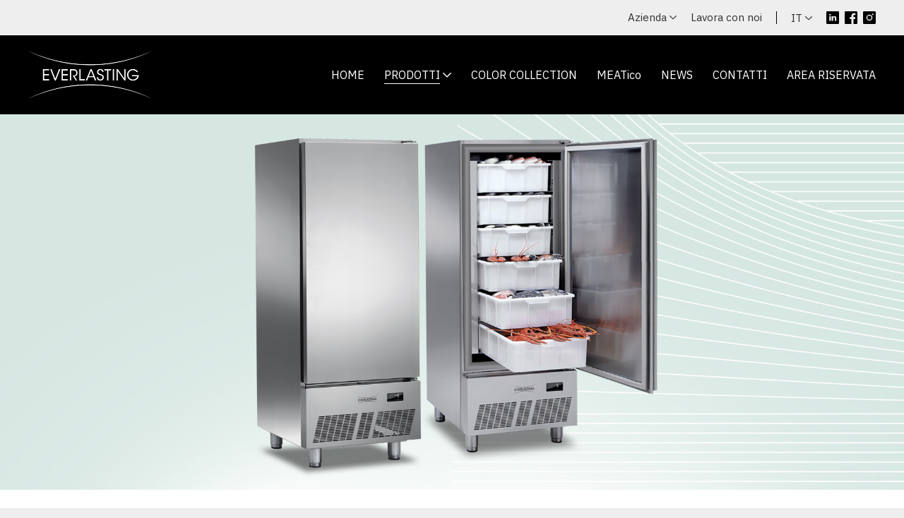

--- FILE ---
content_type: text/html; charset=UTF-8
request_url: https://www.everlasting.it/prodotti/armadi-refrigerati/fish
body_size: 6684
content:
<!DOCTYPE html>
<html lang="it">
  <head>
    <meta charset="utf-8" />
    <meta http-equiv="X-UA-Compatible" content="IE=edge" />
    <title>Armadio frigo per pesce | Armadi refrigerati Fish | Everlasting</title>

<meta content="L&apos;armadio refrigerato FISH riduce gli sprechi e prolunga la durata del pesce, offrendo una conservazione impeccabile. Scopri di più!" name="description"/>
<meta content="armadio conservazione pesce, armadio FISH, armadio refrigerato pesce, armadio refrigerato fish" name="keywords"/>
    <meta name="viewport" content="width=device-width, initial-scale=1, shrink-to-fit=no" />
    <meta name="format-detection" content="telephone=no" />
    <link rel="preconnect" href="https://fonts.gstatic.com" />
    <link href="https://fonts.googleapis.com/css2?family=IBM+Plex+Sans:ital,wght@0,400;0,500;1,400;1,500&display=swap" rel="stylesheet" />
    
      <link rel="apple-touch-icon" sizes="180x180" href="/apple-touch-icon.png" />
      <link rel="icon" type="image/png" sizes="32x32" href="/favicon-32x32.png" />
      <link rel="icon" type="image/png" sizes="16x16" href="/favicon-16x16.png" />
      <link rel="manifest" href="/site.webmanifest" />
      <link rel="mask-icon" href="/safari-pinned-tab.svg" color="#5bbad5" />
      <meta name="msapplication-TileColor" content="#da532c" />
      <meta name="theme-color" content="#ffffff" />
    
    <link rel="canonical" href="https://www.everlasting.it/prodotti/armadi-refrigerati/fish"></link>
    <link rel="stylesheet" type="text/css" href="/WebObjects/Everlasting.woa/Contents/WebServerResources/bundle/lib01.css"/>

    <link rel="stylesheet" type="text/css" href="/WebObjects/Everlasting.woa/Contents/WebServerResources/bundle/main03.css"/>

    
      
        <script type="text/javascript">
          var _iub = _iub || [];
          _iub.csConfiguration = {"ccpaAcknowledgeOnDisplay":true,"ccpaApplies":true,"consentOnContinuedBrowsing":false,"enableCcpa":true,"floatingPreferencesButtonDisplay":"bottom-right","invalidateConsentWithoutLog":true,"perPurposeConsent":true,"siteId":2536526,"whitelabel":false,"cookiePolicyId":87843214,"lang":"it", "banner":{ "acceptButtonCaptionColor":"#FFFFFF","acceptButtonColor":"#000000","acceptButtonDisplay":true,"backgroundColor":"#FFFFFF","closeButtonRejects":true,"customizeButtonCaptionColor":"#4D4D4D","customizeButtonColor":"#DADADA","customizeButtonDisplay":true,"explicitWithdrawal":true,"position":"float-bottom-center","rejectButtonCaptionColor":"#FFFFFF","rejectButtonColor":"#000000","rejectButtonDisplay":true,"textColor":"#000000" }};
        </script>
      
      
      <script type="text/javascript" src="//cdn.iubenda.com/cs/ccpa/stub.js">
      </script>
      <script async type="text/javascript" src="//cdn.iubenda.com/cs/iubenda_cs.js" charset="UTF-8">
      </script>
      
      <script async src="https://www.googletagmanager.com/gtag/js?id=UA-77268517-1">
      </script>
      <script>
        window.dataLayer = window.dataLayer || [];
        function gtag(){dataLayer.push(arguments);}
        gtag('js', new Date());
        gtag('config', 'UA-77268517-1');
      </script>
      
      <script async src="https://www.googletagmanager.com/gtag/js?id=G-SH4BVN0NJP">
      </script>
      <script>
        window.dataLayer = window.dataLayer || [];
        function gtag(){dataLayer.push(arguments);}
        gtag('js', new Date());
        gtag('config', 'G-SH4BVN0NJP');
      </script>
      
      <script>
        (function(w,d,s,l,i){w[l]=w[l]||[];w[l].push({'gtm.start':
        new Date().getTime(),event:'gtm.js'});var f=d.getElementsByTagName(s)[0],
        j=d.createElement(s),dl=l!='dataLayer'?'&l='+l:'';j.async=true;j.src=
        'https://www.googletagmanager.com/gtm.js?id='+i+dl;f.parentNode.insertBefore(j,f);
        })(window,document,'script','dataLayer','GTM-WWCS22T');
      </script>
      
    
  </head>
  <body>
    
    <noscript><iframe height="0" src="https://www.googletagmanager.com/ns.html?id=GTM-WWCS22T" width="0" style="display:none;visibility:hidden"></iframe></noscript>
    
    <header role="banner" class="site-topbar bg-gray">
  <div class="site-topbar-row">
    <ul class="site-topbar-menu site-topbar-menu-nav">
      
        <li>
          <a  class="link-underline link-underline-black  " hideLanguage="true" data-containerid="8" href="#" title="Azienda">
            <span>Azienda</span>
            <i class="far fa-chevron-down fa-xs"></i>
          </a>
          
            <ul class="site-topbar-submenu collapsable-submenu bg-gray">
              
                <li>
                  <a  class="link-underline link-underline-black  " hideLanguage="true" data-containerid="11" href="/azienda/chi-siamo" title="Chi siamo">
                    <span>Chi siamo</span>
                  </a>
                </li>
              
                <li>
                  <a  class="link-underline link-underline-black  " hideLanguage="true" data-containerid="12" href="/azienda/la-storia" title="La storia">
                    <span>La storia</span>
                  </a>
                </li>
              
                <li>
                  <a  class="link-underline link-underline-black  " hideLanguage="true" data-containerid="13" href="/azienda/punti-di-forza-e-valori" title="Punti di forza e valori">
                    <span>Punti di forza e valori</span>
                  </a>
                </li>
              
            </ul>
          
        </li>
      
        <li>
          <a  class="link-underline link-underline-black  " hideLanguage="true" data-containerid="9" href="/lavora-con-noi" title="Lavora con noi">
            <span>Lavora con noi</span>
            
          </a>
          
        </li>
      
    </ul>
    <ul class="site-topbar-menu site-topbar-menu-langs">
      <li>
        <a href="#">
          <span>it</span>
          <i class="far fa-chevron-down fa-xs"></i>
        </a>
        <ul class="site-topbar-submenu collapsable-submenu bg-gray">
          <li>
            <a  class="link-underline link-underline-black  " hideLanguage="true" data-containerid="1" href="/" title="Everlasting">
              <span>it</span>
            </a>
          </li>
          <li>
            <a  class="link-underline link-underline-black  " hideLanguage="true" data-containerid="1" href="/eng" title="Everlasting">
              <span>en</span>
            </a>
          </li>
        </ul>
      </li>
    </ul>
    <ul class="site-topbar-social social">
  
    <li>
      <a  hideLanguage="true" target="_blank" data-containerid="27" href="https://it.linkedin.com/company/everlasting-s-r-l-" title="linkedin"><img alt="linkedin" src="/WebObjects/Everlasting.woa/Contents/WebServerResources/assets/linkedin.svg" /></a>
    </li>
  
    <li>
      <a  hideLanguage="true" target="_blank" data-containerid="26" href="https://it-it.facebook.com/everlastingsrl" title="facebook"><img alt="facebook" src="/WebObjects/Everlasting.woa/Contents/WebServerResources/assets/facebook.svg" /></a>
    </li>
  
    <li>
      <a  hideLanguage="true" target="_blank" data-containerid="17811" href="https://www.instagram.com/everlastingsrl/?hl=it" title="instagram"><img alt="instagram" src="/WebObjects/Everlasting.woa/Contents/WebServerResources/assets/instagram.svg" /></a>
    </li>
  
</ul>
  </div>
</header>
    <nav role="navigation" class="site-navbar bg-black">
  <div class="site-navbar-row flex-bar">
    <div class="site-navbar-lx">
      <a  class="site-navbar-logo  " hideLanguage="true" data-containerid="1" href="/" title="Everlasting"><img alt="Logo Everlasting" src="/WebObjects/Everlasting.woa/Contents/WebServerResources/assets/logo-everlasting.png" /></a>
    </div>
    <div class="site-navbar-rx">
      <button type="button" class="site-navbar-hamburger"><i class="fal fa-bars"></i></button>
      <ul class="site-navbar-menu">
        
          <li>
            <a  class="link-underline link-underline-white home  " hideLanguage="true" data-containerid="2" href="/" title="Home">
              <span>Home</span>
              
            </a>
            
          </li>
        
          <li>
            <a  class="link-underline link-underline-white selected  " hideLanguage="true" data-containerid="3" href="/prodotti" title="Prodotti">
              <span>Prodotti</span>
              <i class="far fa-chevron-down fa-sm"></i>
            </a>
            
              <ul class="site-navbar-submenu collapsable-submenu bg-black">
                
                  <li>
                    <a  class="link-underline link-underline-white selected  " hideLanguage="true" data-containerid="19118" href="/prodotti/armadi-refrigerati" title="Armadi refrigerati">
                      <span>Armadi refrigerati</span>
                    </a>
                  </li>
                
                  <li>
                    <a  class="link-underline link-underline-white  " hideLanguage="true" data-containerid="630" href="/prodotti/tavoli-refrigerati" title="Tavoli refrigerati">
                      <span>Tavoli refrigerati</span>
                    </a>
                  </li>
                
                  <li>
                    <a  class="link-underline link-underline-white  " hideLanguage="true" data-containerid="17" href="/prodotti/abbattitori-surgelatori" title="Abbattitori Surgelatori">
                      <span>Abbattitori Surgelatori</span>
                    </a>
                  </li>
                
                  <li>
                    <a  class="link-underline link-underline-white  " hideLanguage="true" data-containerid="7962" href="/prodotti/armadi-e-tavoli-fermalievitazione" title="Armadi e tavoli Fermalievitazione">
                      <span>Armadi e tavoli Fermalievitazione</span>
                    </a>
                  </li>
                
                  <li>
                    <a  class="link-underline link-underline-white  " hideLanguage="true" data-containerid="19" href="/prodotti/banchi-e-vetrine-pizza" title="Banchi e Vetrine pizza">
                      <span>Banchi e Vetrine pizza</span>
                    </a>
                  </li>
                
                  <li>
                    <a  class="link-underline link-underline-white  " hideLanguage="true" data-containerid="17817" href="/prodotti/armadi-e-tavoli-pasticceria-e-gelateria" title="Armadi e tavoli Pasticceria e Gelateria">
                      <span>Armadi e tavoli Pasticceria e Gelateria</span>
                    </a>
                  </li>
                
                  <li>
                    <a  class="link-underline link-underline-white  " hideLanguage="true" data-containerid="17818" href="/prodotti/armadi-e-tavoli-conservazione-cioccolato" title="Armadi e Tavoli conservazione cioccolato">
                      <span>Armadi e Tavoli conservazione cioccolato</span>
                    </a>
                  </li>
                
                  <li>
                    <a  class="link-underline link-underline-white  " hideLanguage="true" data-containerid="16069" href="/meatico" title="Armadi stagionatura e frollatura">
                      <span>Armadi stagionatura e frollatura</span>
                    </a>
                  </li>
                
                  <li>
                    <a  class="link-underline link-underline-white  " hideLanguage="true" target="_blank" data-containerid="21" href="http://www.coldmark.it/" title="Celle frigorifere">
                      <span>Celle frigorifere</span>
                    </a>
                  </li>
                
              </ul>
            
          </li>
        
          <li>
            <a  class="link-underline link-underline-white  " hideLanguage="true" data-containerid="4" href="/color-collection" title="Color collection">
              <span>Color collection</span>
              
            </a>
            
          </li>
        
          <li>
            <a  class="link-underline link-underline-white meatico  " hideLanguage="true" data-containerid="5" href="/meatico" title="MEATico">
              <span>MEATico</span>
              
            </a>
            
          </li>
        
          <li>
            <a  class="link-underline link-underline-white  " hideLanguage="true" data-containerid="18476" href="/news" title="News">
              <span>News</span>
              
            </a>
            
          </li>
        
          <li>
            <a  class="link-underline link-underline-white  " hideLanguage="true" data-containerid="6" href="/contatti" title="Contatti">
              <span>Contatti</span>
              
            </a>
            
          </li>
        
          <li>
            <a  class="link-underline link-underline-white arearis  " hideLanguage="true" data-containerid="7" href="/area-riservata" title="Area riservata">
              <span>Area riservata</span>
              
            </a>
            
          </li>
        
      </ul>
    </div>
  </div>
</nav>
    <nav role="navigation" class="site-mobibar collapsable-panel bg-gray">
  <div class="site-mobibar-scrollable">
    <div class="site-mobibar-head flex-bar bg-black">
      <div class="site-mobibar-head-lx">
        <button type="button" class="site-mobibar-close flex-center"><i class="fal fa-times fa-lg"></i></button>
      </div>
      <div class="site-mobibar-head-rx">
        <ul class="site-mobibar-langs">
          <li>
            <a  hideLanguage="true" data-containerid="1" href="/" title="Everlasting">
              <span>it</span>
            </a>
          </li>
          <li>
            <a  hideLanguage="true" data-containerid="1" href="/eng" title="Everlasting">
              <span>en</span>
            </a>
          </li>
        </ul>
      </div>
    </div>
    <div class="site-mobibar-black bg-black">
      <ul class="site-mobibar-menu site-mobibar-menu-nav">
        
          <li>
            <a  class="home  " hideLanguage="true" data-containerid="2" href="/" title="Home">
              <span>Home</span>
              
            </a>
            
          </li>
        
          <li>
            <a  class="selected  " hideLanguage="true" data-containerid="3" href="/prodotti" title="Prodotti">
              <span>Prodotti</span>
              <i class="far fa-chevron-down fa-sm"></i>
            </a>
            
              <ul class="site-mobibar-submenu collapsable-panel">
                
                  <li>
                    <a  class="selected  " hideLanguage="true" data-containerid="19118" href="/prodotti/armadi-refrigerati" title="Armadi refrigerati">
                      <span>Armadi refrigerati</span>
                    </a>
                  </li>
                
                  <li>
                    <a  hideLanguage="true" data-containerid="630" href="/prodotti/tavoli-refrigerati" title="Tavoli refrigerati">
                      <span>Tavoli refrigerati</span>
                    </a>
                  </li>
                
                  <li>
                    <a  hideLanguage="true" data-containerid="17" href="/prodotti/abbattitori-surgelatori" title="Abbattitori Surgelatori">
                      <span>Abbattitori Surgelatori</span>
                    </a>
                  </li>
                
                  <li>
                    <a  hideLanguage="true" data-containerid="7962" href="/prodotti/armadi-e-tavoli-fermalievitazione" title="Armadi e tavoli Fermalievitazione">
                      <span>Armadi e tavoli Fermalievitazione</span>
                    </a>
                  </li>
                
                  <li>
                    <a  hideLanguage="true" data-containerid="19" href="/prodotti/banchi-e-vetrine-pizza" title="Banchi e Vetrine pizza">
                      <span>Banchi e Vetrine pizza</span>
                    </a>
                  </li>
                
                  <li>
                    <a  hideLanguage="true" data-containerid="17817" href="/prodotti/armadi-e-tavoli-pasticceria-e-gelateria" title="Armadi e tavoli Pasticceria e Gelateria">
                      <span>Armadi e tavoli Pasticceria e Gelateria</span>
                    </a>
                  </li>
                
                  <li>
                    <a  hideLanguage="true" data-containerid="17818" href="/prodotti/armadi-e-tavoli-conservazione-cioccolato" title="Armadi e Tavoli conservazione cioccolato">
                      <span>Armadi e Tavoli conservazione cioccolato</span>
                    </a>
                  </li>
                
                  <li>
                    <a  hideLanguage="true" data-containerid="16069" href="/meatico" title="Armadi stagionatura e frollatura">
                      <span>Armadi stagionatura e frollatura</span>
                    </a>
                  </li>
                
                  <li>
                    <a  hideLanguage="true" target="_blank" data-containerid="21" href="http://www.coldmark.it/" title="Celle frigorifere">
                      <span>Celle frigorifere</span>
                    </a>
                  </li>
                
              </ul>
            
          </li>
        
          <li>
            <a  hideLanguage="true" data-containerid="4" href="/color-collection" title="Color collection">
              <span>Color collection</span>
              
            </a>
            
          </li>
        
          <li>
            <a  class="meatico  " hideLanguage="true" data-containerid="5" href="/meatico" title="MEATico">
              <span>MEATico</span>
              
            </a>
            
          </li>
        
          <li>
            <a  hideLanguage="true" data-containerid="18476" href="/news" title="News">
              <span>News</span>
              
            </a>
            
          </li>
        
          <li>
            <a  hideLanguage="true" data-containerid="6" href="/contatti" title="Contatti">
              <span>Contatti</span>
              
            </a>
            
          </li>
        
          <li>
            <a  class="arearis  " hideLanguage="true" data-containerid="7" href="/area-riservata" title="Area riservata">
              <span>Area riservata</span>
              
            </a>
            
          </li>
        
      </ul>
    </div>
    <div class="site-mobibar-gray">
      <ul class="site-mobibar-menu site-mobibar-menu-top">
        
          <li>
            <a  hideLanguage="true" data-containerid="8" href="#" title="Azienda">
              <span>Azienda</span>
              <i class="far fa-chevron-down fa-sm"></i>
            </a>
            
              <ul class="site-mobibar-submenu collapsable-panel">
                
                  <li>
                    <a  hideLanguage="true" data-containerid="11" href="/azienda/chi-siamo" title="Chi siamo">
                      <span>Chi siamo</span>
                    </a>
                  </li>
                
                  <li>
                    <a  hideLanguage="true" data-containerid="12" href="/azienda/la-storia" title="La storia">
                      <span>La storia</span>
                    </a>
                  </li>
                
                  <li>
                    <a  hideLanguage="true" data-containerid="13" href="/azienda/punti-di-forza-e-valori" title="Punti di forza e valori">
                      <span>Punti di forza e valori</span>
                    </a>
                  </li>
                
              </ul>
            
          </li>
        
          <li>
            <a  hideLanguage="true" data-containerid="9" href="/lavora-con-noi" title="Lavora con noi">
              <span>Lavora con noi</span>
              
            </a>
            
          </li>
        
      </ul>
      <ul class="site-mobibar-social social flex-center">
  
    <li>
      <a  hideLanguage="true" target="_blank" data-containerid="27" href="https://it.linkedin.com/company/everlasting-s-r-l-" title="linkedin"><img alt="linkedin" src="/WebObjects/Everlasting.woa/Contents/WebServerResources/assets/linkedin.svg" /></a>
    </li>
  
    <li>
      <a  hideLanguage="true" target="_blank" data-containerid="26" href="https://it-it.facebook.com/everlastingsrl" title="facebook"><img alt="facebook" src="/WebObjects/Everlasting.woa/Contents/WebServerResources/assets/facebook.svg" /></a>
    </li>
  
    <li>
      <a  hideLanguage="true" target="_blank" data-containerid="17811" href="https://www.instagram.com/everlastingsrl/?hl=it" title="instagram"><img alt="instagram" src="/WebObjects/Everlasting.woa/Contents/WebServerResources/assets/instagram.svg" /></a>
    </li>
  
</ul>
    </div>
  </div>
</nav>
    <main role="main" class="site-main">
  
  
    <div class="block-wrap block-wrap-header block-wrap-white"><div class="block-header">
  
    
      
        
          <div class="block-header-body">
            <img class="block-header-img" alt="Armadio frigo per pesce" src="/www.everlasting.it/repository/1/3/19118/20479/20480/ita-20481.jpg">
            
          </div>
        
      
    
    
  
</div></div>
  
    <div class="block-wrap block-wrap-intro block-wrap-white"><section class="block-intro">
  
    <div class="block-intro-body">
      
      
        
          <div class="block-intro-pretitle h4">
            <div class="container-6">
              <em>Armadi refrigerati</em>
            </div>
          </div>
        
        
          <h1 class="block-intro-title h1">
            <div class="container-6">
              <span style="background-color:#d6e7e2">Fish</span>
            </div>
          </h1>
        
      
      
        <div class="block-intro-content p">
          <div class="container-8"><h2 style="font-size: 18pt; text-align: center;">Armadi frigoriferi per una conservazione ottimale del pesce</h2>
<p style="text-align: left;">Il pesce fresco ha un gusto inconfondibile che conquista al primo assaggio, ma come fare per mantenere intatta la sua freschezza? La chiave &egrave; una conservazione impeccabile, ed &egrave; qui che entrano in gioco gli <span style="font-weight: bold;">armadi frigo per pesce</span> di Everlasting. I prodotti della <span style="font-weight: bold;">gamma Fish</span> sono la scelta ideale per te che vuoi offrire solo il meglio ai tuoi clienti, ma con un occhio ai costi e alla sicurezza alimentare.</p>
<p style="text-align: left;">&nbsp;</p>
<p style="text-align: left;">Questi armadi frigoriferi sono pensati appositamente per la conservazione del pesce, in quanto sono <span style="font-weight: bold;">realizzati per mantenere l'umidit&agrave; necessaria e preservare tutto il sapore del pesce fresco</span>. Inoltre, con la <span style="font-weight: bold;">gamma Fish</span> hai la certezza di un <span style="font-weight: bold;">controllo costante e preciso della temperatura</span>, in modo da impedire la proliferazione dei microrganismi e ridurre il rischio di intossicazioni alimentari.</p>
<p style="text-align: left;">&nbsp;</p>
<p style="text-align: left;">Non aspettare oltre, scopri come i frigoriferi per il pesce della gamma Fish possono fare la differenza nella tua attivit&agrave;, ogni giorno.</p></div>
        </div>
      
      
        <ul class="block-intro-btns">
          
            <li>
              <a  class="block-intro-btn btn btn-black btn-scroll-down  " hideLanguage="true" data-containerid="20484" href="#gamma" title="Scegli il modello">
                <span>Scegli il modello</span>
                <svg xmlns="http://www.w3.org/2000/svg" width="24" height="24" viewBox="0 0 24 24" fill="none" stroke="currentColor" stroke-width="2" class="feather feather-corner-right-down"><polyline points="10 15 15 20 20 15" /><polyline points="0 5 15 5 15 20" /></svg>
              </a>
            </li>
          
            <li>
              <a  class="block-intro-btn btn btn-black  " hideLanguage="true" target="_blank" data-containerid="20485" href="/prodotti/armadi-refrigerati/horeca-web.pdf" title="Scarica il depliant">
                <span>Scarica il depliant</span>
                
              </a>
            </li>
          
        </ul>
      
    </div>
  
  
</section></div>
  
    <div class="block-wrap block-wrap-icons4 block-wrap-gray bg-gray"><section class="block-icons4">
  <div class="container-10">
    <div class="block-icons4-row">
      
        
          <div class="block-icons4-head">
            
              <h2 class="block-icons4-title h2">Caratteristiche</h2>
            
            
          </div>
        
      
      <div class="block-icons4-body">
        <ul class="block-icons4-grid grid">
          
            <li class="grid-col w25 w33-lg w50-md">
              <div class="block-icons4-item">
                <div class="block-icons4-box flex-center mx-auto icon-box"><img data-src="/www.everlasting.it/repository/1/3/19118/20479/20526/20528/ita-20529.png" class="lozad" alt="icon-acciaio@2x.png" /></div>
                <div class="block-icons4-desc">
                  
                  
                    <div class="p"><div>Acciaio inox AISI 304.</div>
<div>Vano tecnico, schiena esterna, fondo esterno in lamiera zincata a caldo</div>
<div id="gtx-trans" style="position: absolute; left: -20px; top: -12px;">
<div class="gtx-trans-icon">&nbsp;</div>
</div></div>
                  
                </div>
              </div>
            </li>
          
            <li class="grid-col w25 w33-lg w50-md">
              <div class="block-icons4-item">
                <div class="block-icons4-box flex-center mx-auto icon-box"><img data-src="/www.everlasting.it/repository/1/3/19118/20479/20526/20530/ita-20531.png" class="lozad" alt="icon-tropical@2x.png" /></div>
                <div class="block-icons4-desc">
                  
                  
                    <div class="p"><div>Unit&agrave; condensatrice in classe ST (max +38&deg;C)</div></div>
                  
                </div>
              </div>
            </li>
          
            <li class="grid-col w25 w33-lg w50-md">
              <div class="block-icons4-item">
                <div class="block-icons4-box flex-center mx-auto icon-box"><img data-src="/www.everlasting.it/repository/1/3/19118/20479/20526/20532/ita-20533.png" class="lozad" alt="icon-gas@2x.png" /></div>
                <div class="block-icons4-desc">
                  
                  
                    <div class="p"><p>Refrigerante R290</p></div>
                  
                </div>
              </div>
            </li>
          
            <li class="grid-col w25 w33-lg w50-md">
              <div class="block-icons4-item">
                <div class="block-icons4-box flex-center mx-auto icon-box"><img data-src="/www.everlasting.it/repository/1/3/19118/20479/20526/20534/ita-20535.png" class="lozad" alt="icon-gas@2x.png" /></div>
                <div class="block-icons4-desc">
                  
                  
                    <div class="p"><p>Piletta interna di scarico con vaschetta esterna di raccolta acqua</p></div>
                  
                </div>
              </div>
            </li>
          
            <li class="grid-col w25 w33-lg w50-md">
              <div class="block-icons4-item">
                <div class="block-icons4-box flex-center mx-auto icon-box"><img data-src="/www.everlasting.it/repository/1/3/19118/20479/20526/20536/ita-20537.png" class="lozad" alt="icon-gas@2x.png" /></div>
                <div class="block-icons4-desc">
                  
                  
                    <div class="p"><p>Refrigerazione statica con evaporatore incorporato nelle pareti dell&rsquo;armadio</p></div>
                  
                </div>
              </div>
            </li>
          
            <li class="grid-col w25 w33-lg w50-md">
              <div class="block-icons4-item">
                <div class="block-icons4-box flex-center mx-auto icon-box"><img data-src="/www.everlasting.it/repository/1/3/19118/20479/20526/20538/ita-20539.png" class="lozad" alt="icon-gas@2x.png" /></div>
                <div class="block-icons4-desc">
                  
                  
                    <div class="p"><div>Sbrinamento manuale</div></div>
                  
                </div>
              </div>
            </li>
          
            <li class="grid-col w25 w33-lg w50-md">
              <div class="block-icons4-item">
                <div class="block-icons4-box flex-center mx-auto icon-box"><img data-src="/www.everlasting.it/repository/1/3/19118/20479/20526/20540/ita-20541.png" class="lozad" alt="icon-gas@2x.png" /></div>
                <div class="block-icons4-desc">
                  
                  
                    <div class="p"><p>Spessore isolamento 50 mm poliuretano ecologico alta densit&agrave;</p></div>
                  
                </div>
              </div>
            </li>
          
        </ul>
      </div>
    </div>
  </div>
</section></div>
  
    <div class="block-wrap block-wrap-figure block-wrap-white"><section class="block-figure">
  <div class="container-10">
    <div class="block-figure-row grid grid-disabled-lg">
      
        <div class="block-figure-rx grid-col w60">
          <div class="block-figure-main">
            
              <h2 class="block-figure-title h2">Pannello di controllo</h2>
            
            
              <div class="block-figure-content p"><ul>
<li>Allarmi HACCP</li>
<li>Facilit&agrave; d&rsquo;uso</li>
<li>Ottima visibilit&agrave; del display touch</li>
</ul></div>
            
          </div>
        </div>
      
      <div class="block-figure-lx grid-col w40">
        <div class="block-figure-image"><img class="mx-auto" alt="pannello-controllo.png" src="/www.everlasting.it/repository/1/3/19118/20479/20544/ita-20546.png"></div>
      </div>
    </div>
  </div>
</section></div>
  
    <div class="block-wrap block-wrap-icons2 block-wrap-gray bg-gray"><section class="block-icons2">
  <div class="container-10">
    <div class="block-icons2-row">
      
        
          <div class="block-icons2-head">
            
              <h2 class="block-icons2-title h2">Vantaggi</h2>
            
            
          </div>
        
      
      <div class="block-icons2-body">
        <ul class="block-icons2-grid grid grid-disabled-lg">
          
            <li class="grid-col w50">
              <div class="block-icons2-item">
                <div class="block-icons2-box flex-center icon-box"><img data-src="/www.everlasting.it/repository/1/3/19118/20479/20547/20549/ita-20550.png" class="lozad" alt="icon-efficienza@2x.png" /></div>
                <div class="block-icons2-desc">
                  
                  
                    <div class="p"><p>Elevata efficienza e bassi consumi grazie al refrigerante R290 e all&rsquo;elevato spessore di isolamento del poliuretano ad alta densit&agrave;.</p></div>
                  
                </div>
              </div>
            </li>
          
            <li class="grid-col w50">
              <div class="block-icons2-item">
                <div class="block-icons2-box flex-center icon-box"><img data-src="/www.everlasting.it/repository/1/3/19118/20479/20547/20551/ita-20552.png" class="lozad" alt="icon-pulizia@2x.png" /></div>
                <div class="block-icons2-desc">
                  
                  
                    <div class="p"><p>Facile pulizia interna grazie agli angoli arrotondati e cremagliere rimovibili senza la necessit&agrave; di particolari utensili.</p></div>
                  
                </div>
              </div>
            </li>
          
            <li class="grid-col w50">
              <div class="block-icons2-item">
                <div class="block-icons2-box flex-center icon-box"><img data-src="/www.everlasting.it/repository/1/3/19118/20479/20547/20553/ita-20554.png" class="lozad" alt="icon-personalizzazione@2x.png" /></div>
                <div class="block-icons2-desc">
                  
                  
                    <div class="p"><p>Allestimento interno a vaschette per uno stoccaggio pratico e funzionale.</p></div>
                  
                </div>
              </div>
            </li>
          
            <li class="grid-col w50">
              <div class="block-icons2-item">
                <div class="block-icons2-box flex-center icon-box"><img data-src="/www.everlasting.it/repository/1/3/19118/20479/20547/20555/ita-20556.png" class="lozad" alt="icon-personalizzazione@2x.png" /></div>
                <div class="block-icons2-desc">
                  
                  
                    <div class="p"><p>Prodotto specifico studiato per un&rsquo;ottimale conservazione del pesce grazie a contenitori in plastica con doppio fondo in acciaio inox Aisi 304 per fuoriuscita liquidi.</p></div>
                  
                </div>
              </div>
            </li>
          
        </ul>
      </div>
      
        
      
    </div>
  </div>
</section></div>
  
    <div class="block-wrap block-wrap-gamma block-wrap-white"><section id="gamma" class="block-gamma">
  
  
    <div class="block-gamma-head bg-black">
      <div class="container-10">
        <h2 class="block-gamma-title h3">La gamma Fish</h2>
      </div>
    </div>
  
  <div class="block-gamma-body">
    <div class="container-12">
      
        <div class="block-gamma-group" id="gamma">
          
          <ul class="block-gamma-grid grid grid-disabled-sm">
            
              <li class="grid-col w25 w33-xl w50-lg">
                <a  class="block-gamma-link  " hideLanguage="true" data-containerid="20506" href="/Apps/WebObjects/Everlasting.woa/wa/viewSection?id=20506" title="Fish">
                  <div>
                    <div class="pos-cover flex-center"><img data-src="/www.everlasting.it/repository/1/3/19118/20479/20506/ita-20507.jpg" class="lozad" alt="Armadio frigorigero per pesce gamma Fish di Everlasting" /></div>
                  </div>
                  <span class="h5">Fish</span>
                </a>
              </li>
            
          </ul>
        </div>
      
    </div>
  </div>
</section></div>
  
  
</main>
    <footer role="contentinfo" class="site-footer bg-gray">
  <div class="site-footer-top">
    <div class="container-10">
      <div class="site-footer-top-row">
        <div class="site-footer-logo"><img alt="Logo Everlasting" src="/WebObjects/Everlasting.woa/Contents/WebServerResources/assets/logo-everlasting-footer.png" /></div>
        <div class="site-footer-contacts p"> <p>Strada Nazionale Cisa km. 161</p>
<p>46029 Suzzara, Mantova - Italy</p>
<p>T +39 0376 521 800</p>
<p><a href="mailto:info@everlasting.it" target="_blank" rel="noopener">info@everlasting.it</a></p> </div>
        <ul class="site-footer-nav p">
          
            <li>
              <a  data-containerid="290" href="/contatti" title="Contatti">Contatti</a>
            </li>
          
            <li>
              <a  data-containerid="31310" href="/whistleblowing" title="Whistleblowing">Whistleblowing</a>
            </li>
          
            <li>
              <a  data-containerid="292" href="/condizioni-generali-di-vendita" title="Condizioni generali di vendita">Condizioni generali di vendita</a>
            </li>
          
            <li>
              <a  data-containerid="293" href="/normativa-clienti" title="Privacy Policy - Normativa Clienti">Privacy Policy - Normativa Clienti</a>
            </li>
          
          
            <li>
              <a href="https://www.iubenda.com/privacy-policy/87843214" class="iubenda-nostyle no-brand iubenda-noiframe iubenda-embed iubenda-noiframe" title="Privacy Policy">Privacy Policy</a>
            </li>
            <li>
              <a href="https://www.iubenda.com/privacy-policy/87843214/cookie-policy" class="iubenda-nostyle no-brand iubenda-noiframe iubenda-embed iubenda-noiframe" title="Cookie Policy">Cookie Policy</a>
            </li>
          
          
        </ul>
        <ul class="site-footer-social social">
  
    <li>
      <a  hideLanguage="true" target="_blank" data-containerid="27" href="https://it.linkedin.com/company/everlasting-s-r-l-" title="linkedin"><img alt="linkedin" src="/WebObjects/Everlasting.woa/Contents/WebServerResources/assets/linkedin.svg" /></a>
    </li>
  
    <li>
      <a  hideLanguage="true" target="_blank" data-containerid="26" href="https://it-it.facebook.com/everlastingsrl" title="facebook"><img alt="facebook" src="/WebObjects/Everlasting.woa/Contents/WebServerResources/assets/facebook.svg" /></a>
    </li>
  
    <li>
      <a  hideLanguage="true" target="_blank" data-containerid="17811" href="https://www.instagram.com/everlastingsrl/?hl=it" title="instagram"><img alt="instagram" src="/WebObjects/Everlasting.woa/Contents/WebServerResources/assets/instagram.svg" /></a>
    </li>
  
</ul>
      </div>
    </div>
  </div>
  <div class="site-footer-bot">
    <div class="container-10">
      <div class="site-footer-bot-row">
        <button type="button" class="site-footer-scrolltop"><i class="fal fa-chevron-up fa-lg"></i></button>
        <div class="site-footer-bot-lx">
          <div class="site-footer-legal small"><p>EVERLASTING s.r.l. Strada Nazionale della Cisa km. 161 46029 SUZZARA (MN) Italy - Cod. Fisc. / P. IVA 00612450205&nbsp;</p></div>
        </div>
        <div class="site-footer-bot-rx">
          <div class="site-footer-credits small"><p>Designed by <a href="https://calamitastudio.com/" target="_blank" rel="noopener">Calamita</a> - Powered by <a href="https://xplants.it/" target="_blank" rel="noopener">xPlants</a></p></div>
        </div>
      </div>
    </div>
  </div>
</footer>
    <script type="text/javascript" src="/WebObjects/Everlasting.woa/Contents/WebServerResources/bundle/main03.js"></script>
    <script async src="https://kit.fontawesome.com/af8c416440.js" crossorigin="anonymous">
    </script>
    <script async src="https://www.google.com/recaptcha/api.js?onload=recaptchaOnloadCallback&render=explicit">
    </script>
    
      <script type="text/javascript">(function (w,d) {var loader = function () {var s = d.createElement("script"), tag = d.getElementsByTagName("script")[0]; s.src="https://cdn.iubenda.com/iubenda.js"; tag.parentNode.insertBefore(s,tag);}; if(w.addEventListener){w.addEventListener("load", loader, false);}else if(w.attachEvent){w.attachEvent("onload", loader);}else{w.onload = loader;}})(window, document);</script>
    
  </body>
</html>

--- FILE ---
content_type: text/css
request_url: https://www.everlasting.it/WebObjects/Everlasting.woa/Contents/WebServerResources/bundle/main03.css
body_size: 7646
content:
html{line-height:1.15;-webkit-text-size-adjust:100%}body{margin:0}main{display:block}h1{font-size:2em;margin:.67em 0}hr{box-sizing:content-box;height:0;overflow:visible}pre{font-family:monospace,monospace;font-size:1em}a{background-color:transparent}abbr[title]{border-bottom:none;text-decoration:underline;-webkit-text-decoration:underline dotted;text-decoration:underline dotted}b,strong{font-weight:bolder}code,kbd,samp{font-family:monospace,monospace;font-size:1em}small{font-size:80%}sub,sup{font-size:75%;line-height:0;position:relative;vertical-align:baseline}sub{bottom:-.25em}sup{top:-.5em}img{border-style:none}button,input,optgroup,select,textarea{font-family:inherit;font-size:100%;line-height:1.15;margin:0}button,input{overflow:visible}button,select{text-transform:none}button,[type=button],[type=reset],[type=submit]{-webkit-appearance:button}button::-moz-focus-inner,[type=button]::-moz-focus-inner,[type=reset]::-moz-focus-inner,[type=submit]::-moz-focus-inner{border-style:none;padding:0}button:-moz-focusring,[type=button]:-moz-focusring,[type=reset]:-moz-focusring,[type=submit]:-moz-focusring{outline:1px dotted ButtonText}fieldset{padding:.35em .75em .625em}legend{box-sizing:border-box;color:inherit;display:table;max-width:100%;padding:0;white-space:normal}progress{vertical-align:baseline}textarea{overflow:auto}[type=checkbox],[type=radio]{box-sizing:border-box;padding:0}[type=number]::-webkit-inner-spin-button,[type=number]::-webkit-outer-spin-button{height:auto}[type=search]{-webkit-appearance:textfield;outline-offset:-2px}[type=search]::-webkit-search-decoration{-webkit-appearance:none}::-webkit-file-upload-button{-webkit-appearance:button;font:inherit}details{display:block}summary{display:list-item}template{display:none}[hidden]{display:none}*,::before,::after{box-sizing:border-box}fieldset,ul,ol{padding:0}body,h1,h2,h3,h4,p,ul,ol,li,fieldset,figure,figcaption,blockquote,dl,dd{margin:0}body{min-height:100vh;font-family:"IBM Plex Sans",sans-serif;background-color:#eee;-webkit-font-smoothing:antialiased}a{text-decoration:none}ul,ol{list-style:none}img{display:block;max-width:100%}button{padding:0;color:#000;background:0;border:0;cursor:pointer}button:focus{outline:0}fieldset{border:0}textarea{resize:vertical}input::-webkit-input-placeholder{color:#aaa}input::-moz-placeholder{color:#aaa}input::placeholder{color:#aaa}input::-moz-placeholder{opacity:1}.swiper-slide{-webkit-transform:translate3d(0,0,0);transform:translate3d(0,0,0);-webkit-backface-visibility:hidden;backface-visibility:hidden}.btn{display:inline-block;min-width:200px;padding:7px 35px;font-size:16px;line-height:1.5;text-align:center;vertical-align:middle;-webkit-user-select:none;-moz-user-select:none;user-select:none;background-color:transparent;border:1px solid transparent}.btn-black{color:#fff;background-color:#000}.btn-black:hover{color:#000;background-color:transparent;border-color:#000}.btn-black:disabled{color:#fff;background-color:#000;opacity:.2;cursor:default}.btn-outline-black{color:#000;border-color:#000}.btn-outline-black:hover{color:#fff;background-color:#000}.btn-outline-white{color:#fff;border-color:#fff}.btn-outline-white:hover{color:#000;background-color:#fff}.btn-full{display:block;width:100%;min-width:0;padding-left:14px;padding-right:14px}.btn-scroll-down{position:relative}.btn-scroll-down>svg{position:absolute;top:50%;right:8px;width:12px;height:12px;margin-top:-4px}@media (max-width:999px){.btn{min-width:150px;padding-left:10px;padding-right:10px;font-size:14px}}.form-input{display:block;width:100%;min-height:44px;padding:10px;font-size:16px;line-height:1.4;color:#000;background-color:#fff;border:1px solid #000;border-radius:0}.form-input:focus{outline:0;border-color:#80bdff}select.form-input{-webkit-appearance:none;-moz-appearance:none;appearance:none}.form-select{position:relative}.form-select>svg{position:absolute;top:16px;right:12px;pointer-events:none}.form-upload{position:relative}.form-upload>img{position:absolute;top:12px;right:20px;pointer-events:none}.form-radios-inline{display:flex;align-items:center}.form-radios-inline>span{position:relative;top:3px}.form-radios-inline>.form-radio{margin-right:25px}.form-checkbox,.form-radio{position:relative}.form-checkbox-indicator,.form-radio-indicator{position:absolute;top:3px;left:0;width:16px;height:16px;margin-right:10px;border:1px solid #000;border-radius:1px}.form-checkbox-indicator:before,.form-radio-indicator:before{content:"";position:absolute;top:2px;left:2px;right:2px;bottom:2px;border-radius:1px}.form-radio-indicator,.form-radio-indicator:before{border-radius:50%}.form-checkbox-label,.form-radio-label{position:relative;top:2px;display:inline-block;padding-left:25px;font-size:15px}.form-checkbox-label>a,.form-radio-label>a{color:#000;text-decoration:underline}.form-checkbox-input:checked+.form-checkbox-indicator:before,.form-radio-input:checked+.form-radio-indicator:before{background-color:#000}.form-input.parsley-error{border-color:red}.form-checkbox.parsley-error>.form-checkbox-indicator{border-color:red}.form-radio.parsley-error>.form-radio-indicator,.form-radio.parsley-error~.form-radio>.form-radio-indicator{border-color:red}.parsley-errors-list>li{padding-top:5px;font-size:13px;color:red}.form-radio.parsley-error+.parsley-errors-list{display:none}body.noscroll{overflow:hidden}.hidden{display:none}.invisible{border:0;clip:rect(0 0 0 0);height:1px;margin:-1px;overflow:hidden;padding:0;position:absolute;width:1px;white-space:nowrap}.pos-cover{position:absolute;top:0;left:0;right:0;bottom:0}.container-12,.container-10,.container-8,.container-6{padding-left:10px;padding-right:10px;margin-left:auto;margin-right:auto}.container-12{max-width:1440px}.container-10{max-width:1200px}.container-8{max-width:960px}.container-6{max-width:720px}.w100{width:100%}.w80{width:80%}.w70{width:70%}.w60{width:60%}.w50{width:50%}.w40{width:40%}.w33{width:33.33333333%}.w30{width:30%}.w25{width:25%}.w20{width:20%}.w10{width:10%}@media (max-width:1239px){.w50-xl{width:50%}.w33-xl{width:33.33333333%}.w25-xl{width:25%}}@media (max-width:999px){.w50-lg{width:50%}.w33-lg{width:33.33333333%}}@media (max-width:759px){.w50-md{width:50%}}@media (max-width:519px){.w50-sm{width:50%}}.grid{display:flex;flex-wrap:wrap;margin-left:-10px;margin-right:-10px}.grid>.grid-col{padding-left:10px;padding-right:10px}@media (max-width:1239px){.grid-disabled-xl{display:block;margin-left:0;margin-right:0}.grid-disabled-xl>.grid-col{width:auto;padding-left:0;padding-right:0}}@media (max-width:999px){.grid-disabled-lg{display:block;margin-left:0;margin-right:0}.grid-disabled-lg>.grid-col{width:auto;padding-left:0;padding-right:0}}@media (max-width:519px){.grid-disabled-sm{display:block;margin-left:0;margin-right:0}.grid-disabled-sm>.grid-col{width:auto;padding-left:0;padding-right:0}}.debug-grid{background:url(../assets/debug-grid.png)}.debug-grid-col-r{background:rgba(255,0,0,.2)}.debug-grid-col-g{background:rgba(0,255,0,.2)}.debug-grid-col-b{background:rgba(0,0,255,.2)}.flex-bar{display:flex;justify-content:space-between;align-items:center}.flex-center{display:flex;justify-content:center;align-items:center}.mx-auto{margin-left:auto;margin-right:auto}.head{padding-top:70px;padding-bottom:20px;border-bottom:1px solid #eee}@media (max-width:999px){.head{padding-top:40px}}.collapsable-panel{overflow:hidden;visibility:hidden;max-height:0;opacity:0}.collapsable-panel.active{visibility:visible;max-height:none;opacity:1}li>.collapsable-submenu{overflow:hidden;visibility:hidden;max-height:0;opacity:0}li:hover>.collapsable-submenu{visibility:visible;max-height:none;opacity:1}.icon-box{width:80px;height:80px}.icon-box>img{max-height:100%}@media (max-width:999px){.icon-box{width:50px;height:50px}}.responsive-iframe{position:relative}.responsive-iframe>iframe{position:absolute;top:0;left:0;width:100%;height:100%;border:0}.responsive-iframe-16-9{padding-bottom:56.25%}.h1,.p h1{font-size:70px;font-weight:400}.h2,.p h2{font-size:50px;font-weight:400}.h3,.p h3{font-size:40px;font-weight:400}.h4,.p h4{font-size:30px;font-weight:400}.h5,.p h5{font-size:24px;font-weight:500}.h6,.p h6{font-size:19px;font-weight:400}.p{line-height:1.5;color:#303030}.p h1,.p h2,.p h3,.p h4,.p h5,.p h6{margin-bottom:10px}.p a{color:#303030;text-decoration:underline}.p strong{font-weight:500}.p ul>li{position:relative;padding-left:12px}.p ul>li+li{margin-top:5px}.p ul>li:before{content:"";position:absolute;top:11px;left:2px;width:4px;height:4px;border-radius:50%;background-color:#303030}.small{font-size:14px;line-height:1.71428571;color:#303030}.small a{color:#303030;text-decoration:underline}@media (max-width:999px){.h1,.p h1{font-size:42px}.h2,.p h2{font-size:32px}.h3,.p h3{font-size:26px}.h4,.p h4{font-size:23px}.h5,.p h5{font-size:20px}.h6,.p h6{font-size:17px}.p{font-size:14px}.small{font-size:12px}}.link-underline>span{position:relative;display:inline-block;padding-top:4px;padding-bottom:4px}.link-underline>span:after{content:"";position:absolute;bottom:0;left:0;right:0;display:none;height:1px}.link-underline:hover>span:after,.link-underline.selected>span:after{display:block}.link-underline-white>span:after{background-color:#fff}.link-underline-black>span:after{background-color:#000}.color-white,.color-white .p{color:#fff}.bg-black{background-color:#000}.bg-white{background-color:#fff}.bg-gray{background-color:#eee}.bg-red{background-color:#f48b7f}.bg-orange{background-color:#ffca9b}.bg-yellow{background-color:#fde284}.bg-green{background-color:#5d9451}.bg-lightgreen{background-color:#c4dfba}.bg-lightyellow{background-color:#fffcea}.social{display:flex;align-items:center}.social li{height:18px}.social a{display:inline-block;width:18px;height:18px;color:#000}.basicLightbox.lightbox{z-index:9999;padding:20px;overflow-y:auto;transition:none;background:rgba(0,0,0,.5)}.basicLightbox.lightbox .basicLightbox__placeholder{margin:auto;transition:none}.alert{position:relative;padding:15px 10px;margin-bottom:20px;text-align:center;border:1px solid transparent}.alert-err{color:#721c24;background-color:#f8d7da;border-color:#f5c6cb}.alert-succ{color:#155724;background-color:#d4edda;border-color:#c3e6cb}.site-topbar-row{position:relative;z-index:8000;display:flex;justify-content:flex-end;align-items:center;padding:12px 40px}.site-topbar-menu{display:flex}.site-topbar-menu>li{position:relative}.site-topbar-menu>li>a{display:inline-block;font-size:15px;color:#303030}.site-topbar-menu a>.fa-chevron-down{position:relative;top:-1px}.site-topbar-submenu{position:absolute;top:100%;left:-24px}.site-topbar-submenu>li{padding-left:24px;padding-right:24px}.site-topbar-submenu>li:first-child{padding-top:32px}.site-topbar-submenu>li:last-child{padding-bottom:20px}.site-topbar-submenu>li+li{margin-top:24px}.site-topbar-submenu>li>a{display:block;color:#303030;white-space:nowrap}.site-topbar-menu-nav{padding-right:20px}.site-topbar-menu-nav>li+li{margin-left:20px}.site-topbar-menu-langs{padding-left:20px;padding-right:20px;text-transform:uppercase;border-left:1px solid #000}.site-topbar-social li+li{margin-left:8px}@media (max-width:999px){.site-topbar{display:none}}.site-navbar{position:absolute;top:50px;left:0;right:0;z-index:7000}.site-navbar.sticky{position:fixed;top:0;box-shadow:0 2px 5px 0 rgba(0,0,0,.33)}.site-navbar-row{padding:22px 40px}.site-navbar-row.sticky{padding-top:8px;padding-bottom:7px}.site-navbar-logo{display:block;width:175px}.site-navbar-logo.sticky{width:128px}.site-navbar-hamburger{position:relative;left:10px;display:none;justify-content:center;align-items:center;width:35px;height:35px;color:#fff}.site-navbar-menu{display:flex}.site-navbar-menu>li{position:relative}.site-navbar-menu>li+li{margin-left:28px}.site-navbar-menu>li>a{display:inline-block;color:#fff;text-transform:uppercase}.site-navbar-menu>li>a.meatico{text-transform:none}.site-navbar-menu a>.fa-chevron-down{position:relative;top:-1px}.site-navbar-submenu{position:absolute;top:100%;left:-24px}.site-navbar-submenu>li{padding-left:24px;padding-right:54px}.site-navbar-submenu>li:first-child{padding-top:52px}.site-navbar-submenu>li:last-child{padding-bottom:30px}.site-navbar-submenu>li+li{margin-top:18px}.site-navbar-submenu>li>a{display:block;color:#fff;text-transform:uppercase;white-space:nowrap}@media (max-width:999px){.site-navbar{position:fixed;top:0}.site-navbar.sticky{box-shadow:none}.site-navbar-row,.site-navbar-row.sticky{padding:12px 10px 11px}.site-navbar-logo,.site-navbar-logo.sticky{width:105px}.site-navbar-hamburger{display:inline-flex}.site-navbar-menu{display:none}}.site-mobibar{position:fixed;top:0;left:0;right:0;bottom:0;z-index:9000;display:none}.site-mobibar-scrollable{position:absolute;top:0;left:0;right:0;bottom:0;overflow-y:auto}.site-mobibar-head{padding:20px}.site-mobibar-close{position:relative;left:-10px;width:35px;height:35px;color:#fff}.site-mobibar-langs{display:flex;font-size:14px;line-height:1}.site-mobibar-langs li+li{padding-left:10px;margin-left:10px;border-left:1px solid #fff}.site-mobibar-langs a{display:inline-block;color:#fff;text-transform:uppercase}.site-mobibar-menu>li+li{padding-top:10px;margin-top:11px;border-top:1px solid transparent}.site-mobibar-menu a{display:inline-block;font-size:14px}.site-mobibar-menu a>.fa-chevron-down{position:relative;top:-1px}.site-mobibar-submenu>li{padding-left:20px}.site-mobibar-submenu>li:first-child{padding-top:15px}.site-mobibar-submenu>li:last-child{padding-bottom:10px}.site-mobibar-submenu>li+li{margin-top:20px}.site-mobibar-black{padding:5px 40px 30px}.site-mobibar-menu-nav>li+li{border-color:#3a3a3a}.site-mobibar-menu-nav a{color:#fff;text-transform:uppercase}.site-mobibar-menu-nav a.meatico{text-transform:none}.site-mobibar-gray{padding:25px 40px 40px}.site-mobibar-menu-top>li+li{border-color:#e3e3e3}.site-mobibar-menu-top a{color:#303030}.site-mobibar-social{padding-top:20px;margin-top:11px;border-top:1px solid #e3e3e3}.site-mobibar-social li{padding-left:5px;padding-right:5px}@media (max-width:999px){.site-mobibar{display:block}}.site-main{padding-top:112px;background-color:#fff}.site-main.sticky{padding-top:64px}.site-main>.block-head,.site-main>.block-wrap{padding-left:10px;padding-right:10px}.site-main>.block-wrap-header{padding-left:0;padding-right:0}@media (max-width:999px){.site-main{padding-top:64px}}.site-footer-top{padding-left:10px;padding-right:10px;border-bottom:1px solid #ccc}.site-footer-top-row{display:flex;justify-content:space-between;align-items:flex-start;padding-top:55px;padding-bottom:70px}.site-footer-logo{padding-top:5px;width:118px}.site-footer-contacts a,.site-footer-nav a,.site-footer-credits a{text-decoration:none}.site-footer-contacts a:hover,.site-footer-nav a:hover,.site-footer-credits a:hover{text-decoration:underline}.site-footer-social li+li{margin-left:8px}.site-footer-bot{padding-left:10px;padding-right:10px}.site-footer-bot-row{position:relative;display:flex;justify-content:space-between;align-items:flex-start;padding-top:70px;padding-bottom:15px}.site-footer-scrolltop{position:absolute;top:30px;left:50%;-webkit-transform:translateX(-50%);transform:translateX(-50%)}@media (max-width:999px){.site-footer-top-row,.site-footer-bot-row{display:block;text-align:center}.site-footer-top-row{padding-top:40px;padding-bottom:40px}.site-footer-logo{padding-top:0;margin-left:auto;margin-right:auto;margin-bottom:35px}.site-footer-nav{margin-top:30px;margin-bottom:35px}.site-footer-social{justify-content:center}.site-footer-social li{margin-left:4px;margin-right:4px}.site-footer-social li+li{margin-left:4px}.site-footer-credits{margin-top:20px}}.block-accordion{padding-top:70px;padding-bottom:80px}.block-wrap-arearis>.block-accordion{padding-top:30px}.block-accordion-head{margin-bottom:35px;text-align:center}.block-accordion-sublead{margin-top:15px}.block-accordion-pretitle{margin-bottom:25px}.block-accordion-item+.block-accordion-item{margin-top:20px}.block-accordion-title{display:flex;padding:16px 35px;color:#fff;background-color:#000}.block-accordion-anchor{display:flex;align-items:center;cursor:pointer}.block-accordion-anchor>.fa-minus{display:none}.block-accordion-anchor.active>.fa-plus{display:none}.block-accordion-anchor.active>.fa-minus{display:block}.block-accordion-anchor>span{margin-left:35px}.block-accordion-inner{padding:45px 10px 50px;background-color:#fff;border:1px solid #d8d8d8}.block-accordion-list{padding-bottom:10px}.block-accordion-list li{padding-top:15px;padding-bottom:15px;border-bottom:1px solid #d8d8d8}.block-accordion-list img{display:inline-block;margin-top:15px;margin-right:15px}.block-accordion-files{background-color:#fff;border:1px solid #d8d8d8}.block-accordion-files li{display:flex;align-items:center;padding:12px 20px;line-height:1.5}.block-accordion-files li:nth-child(odd){background-color:#eee}.block-accordion-files .w60{font-weight:500}.block-accordion-files .w10{display:flex;justify-content:flex-end}.block-accordion-files a{display:block;width:22px}@media (max-width:999px){.block-accordion{padding-top:40px;padding-bottom:40px}.block-accordion-title{padding:12px 16px}.block-accordion-anchor>span{margin-left:16px}.block-accordion-inner{padding-top:15px;padding-bottom:20px}.block-accordion-files li{display:block;font-size:14px}.block-accordion-files .w30,.block-accordion-files .w60,.block-accordion-files .w10{width:auto}.block-accordion-files .w10{margin-top:10px}}.block-collection{padding-top:70px;text-align:center}.block-collection-body{margin-top:40px}.block-collection-content{margin-top:15px}.block-collection-list li{padding-bottom:70px}.block-collection-list span{display:block;padding-top:5px}@media (max-width:999px){.block-collection{padding-top:30px}.block-collection-content{margin-top:10px}.block-collection-list li{padding-bottom:35px}}.block-collist{padding-top:65px;padding-bottom:75px}.block-collist-title{margin-bottom:35px}.block-collist-main{padding-left:120px}.block-collist-group{max-width:520px}.block-collist-group+.block-collist-group{margin-top:30px}.block-collist-group-row{display:flex}.block-collist-icon>img{max-height:100%}.block-collist-icon-md{width:100px;height:100px}.block-collist-icon-sm{position:relative;top:5px;width:60px;height:60px}.block-collist-group-flex{flex:1;padding-left:40px}.block-collist-subtitle{padding-bottom:7px;margin-bottom:15px;border-bottom:1px solid #000}.block-collist-content{font-weight:400}.block-collist-content li+li{margin-top:2px}.block-collist-image{padding-top:5px}@media (max-width:1239px){.block-collist-main{padding-left:0}}@media (max-width:999px){.block-collist{padding-top:35px;padding-bottom:45px}.block-collist-main{max-width:600px;margin-left:auto;margin-right:auto}.block-collist-title{margin-bottom:30px;text-align:center}.block-collist-group-flex{padding-left:20px}.block-collist-image{padding-top:40px}}.block-collstep{padding-top:70px;padding-bottom:80px}.block-collstep-lead{padding-bottom:50px;text-align:center}.block-collstep-item{position:relative;height:100%;padding:40px 20px 60px;border:1px solid #000}.block-collstep-index{margin-bottom:30px;text-align:center}.block-collstep-index>span{display:inline-flex;justify-content:center;align-items:center;width:72px;height:72px;color:#fff;background-color:#000}.block-collstep-title{margin-bottom:50px;text-align:center}.block-collstep-first,.block-collstep-second{font-size:18px;line-height:1.33333333;text-align:center}.block-collstep-first li+li{margin-top:15px}.block-collstep-second{padding-top:5px}.block-collstep-second li+li{margin-top:40px}.block-collstep-second span{display:block;padding-top:6px}.block-collstep-third li{display:flex;align-items:center;padding-top:35px}.block-collstep-third li:first-child,.block-collstep-third li:nth-child(2){padding-top:5px}.block-collstep-third div{width:32px;height:32px}.block-collstep-third img{max-height:100%}.block-collstep-third span{flex:1;margin-left:10px}@media (max-width:1239px){.block-collstep-col+.block-collstep-col{margin-top:30px}.block-collstep-item{max-width:460px;margin-left:auto;margin-right:auto}}@media (max-width:999px){.block-collstep{padding-top:35px}.block-collstep-lead{padding-bottom:20px}.block-collstep-item{padding-top:30px;padding-bottom:30px}.block-collstep-index{margin-bottom:15px}.block-collstep-index>span{width:54px;height:54px}.block-collstep-title{margin-bottom:20px}.block-collstep-first,.block-collstep-second{font-size:14px}.block-collstep-first li+li{margin-top:10px}.block-collstep-second li+li{margin-top:20px}.block-collstep-third li{padding-top:25px}.block-collstep-third li:first-child,.block-collstep-third li:nth-child(2){padding-top:5px}.block-collstep-third div{width:16px;height:16px}.block-collstep-third span{margin-left:7px}}.block-colors{padding-top:20px;padding-bottom:20px}.block-colors-row{align-items:center}.block-colors-image{padding-top:10px;padding-bottom:10px}.block-colors-list{padding-left:40px;padding-bottom:60px}.block-colors-list li{display:flex;align-items:center;padding-top:60px}.block-colors-list span{flex:1;margin-left:10px}.block-colors-icon{width:54px;height:54px}.block-colors-icon>img{max-height:100%}@media (max-width:1239px){.block-colors-list{padding-left:0}}@media (max-width:999px){.block-colors{padding-top:30px}.block-colors-image img{max-width:50%}.block-colors-list{max-width:600px;padding-bottom:20px;margin-left:auto;margin-right:auto}.block-colors-list li{display:block;padding-top:25px;text-align:center}.block-colors-list span{display:block;margin-top:7px;margin-left:0}.block-colors-icon{max-width:48px;max-height:48px;margin-left:auto;margin-right:auto}}.block-columns{position:relative}.block-columns-lx,.block-columns-rx{position:absolute;top:0;bottom:0;width:50%}.block-columns-lx{left:-10px}.block-columns-rx{right:-10px}.block-columns-container,.block-columns-col{position:relative;flex:1}.block-columns-bg{position:absolute;top:0;left:0;right:0;bottom:0}.block-columns-item{position:relative;z-index:1;padding:70px 60px}.block-columns-title{margin-bottom:20px}@media (max-width:1479px){.block-columns-item{padding-left:20px;padding-right:20px}}@media (max-width:1239px){.block-columns-lx,.block-columns-rx{display:none}.block-columns-bg{left:-20px;right:-20px}.block-columns-item{padding:40px 0}}.block-contacts-body{padding-top:80px;padding-bottom:80px}.block-contacts-head+.block-contacts-body{padding-top:30px}.block-contacts-article{position:relative;min-height:35px;padding-left:60px}.block-contacts-article+.block-contacts-article{margin-top:80px}.block-contacts-icon{position:absolute;top:0;left:0;width:35px;height:35px}.block-contacts-icon>img{max-height:100%}.block-contacts-content a{text-decoration:none}.block-contacts-content a:hover{text-decoration:underline}@media (max-width:999px){.block-contacts-body{padding-top:40px;padding-bottom:40px}.block-contacts-head+.block-contacts-body{padding-top:20px}.block-contacts-article+.block-contacts-article{margin-top:40px}.block-contacts-rx{margin-top:60px}}.block-figure{padding-top:75px;padding-bottom:70px}.block-figure-row{flex-direction:row-reverse}.block-figure-main{padding-left:50px}.block-figure-title+.block-figure-content{margin-top:15px}.block-figure-image{padding-top:10px}@media (max-width:999px){.block-figure{max-width:640px;margin-left:auto;margin-right:auto;padding-top:40px;padding-bottom:40px}.block-figure-main{padding-left:0}.block-figure-title{text-align:center}.block-figure-title+.block-figure-content{margin-top:10px}.block-figure-image{padding-top:25px}}.block-form-body{padding-top:80px;padding-bottom:80px}.block-form-head+.block-form-body{padding-top:30px}.block-form-article{padding-right:50px}.block-form-article+.block-form-article{margin-top:45px}.block-form-title+.block-form-content{margin-top:20px}.block-form-set+.block-form-set{margin-top:30px}.block-form-legend+.block-form-row{padding-top:20px}.block-form-row.hidden{display:none}.block-form-col{padding-bottom:20px}.block-form-help{display:block;padding:6px 10px 0;font-size:15px;color:#a8a8a8}.block-form-foot{padding-top:20px;padding-bottom:30px;margin-top:5px;border-top:1px solid #eee}.block-form-checkbox{margin-top:15px}.block-form-checkbox:first-child{margin-top:0}.block-form-recaptcha{margin-top:35px}.block-form-submit{padding-top:30px;border-top:1px solid #eee}@media (max-width:999px){.block-form-body{padding-top:40px;padding-bottom:40px}.block-form-head+.block-form-body{padding-top:20px}.block-form-article+.block-form-article{margin-top:30px}.block-form-title+.block-form-content{margin-top:10px}.block-form-rx{margin-top:30px}}.block-gallery{position:relative;overflow:hidden}.block-gallery-images-prev,.block-gallery-images-next{display:none;width:36px;height:36px;padding:3px;margin-top:-15px;background-color:rgba(255,255,255,.5)}.block-gallery-images-prev:after,.block-gallery-images-next:after{content:none}.block-gallery-images-prev>img,.block-gallery-images-next>img{-webkit-transform:rotate(-90deg);transform:rotate(-90deg)}.block-gallery-images-prev{left:0}.block-gallery-images-next{right:0}.block-gallery-thumbs-prev,.block-gallery-thumbs-next{width:30px;left:50%;margin-left:-15px;height:auto;margin-top:0}.block-gallery-thumbs-prev:after,.block-gallery-thumbs-next:after{content:none}.block-gallery-thumbs-prev{top:0}.block-gallery-thumbs-next{top:auto;bottom:0}.block-gallery-thumb{opacity:.4;cursor:pointer}.block-gallery-thumb.active{opacity:1}.block-gallery-thumb>img{width:100%;height:100%;-o-object-fit:cover;object-fit:cover}.block-gallery-text{padding-right:160px}.block-gallery-text-images>.swiper-container,.block-gallery-text-thumbs>.swiper-container{height:432px}.block-gallery-text-thumbs{position:absolute;top:0;right:0;width:156px;height:100%}.block-gallery-text-thumb{height:105px}.block-gallery-prod{padding-left:120px}.block-gallery-prod-images>.swiper-container,.block-gallery-prod-thumbs>.swiper-container{height:460px}.block-gallery-prod-thumbs{position:absolute;top:0;left:0;width:100px;height:100%}.block-gallery-prod-thumb{height:100px}@media (max-width:1239px){.block-gallery-text{max-width:770px;margin-left:auto;margin-right:auto}}@media (max-width:820px){.block-gallery-images-prev,.block-gallery-images-next{display:block}.block-gallery-text{padding-right:0}.block-gallery-prod{padding-left:0}.block-gallery-text-images>.swiper-container,.block-gallery-prod-images>.swiper-container{height:auto}.block-gallery-thumbs{display:none}}.block-gamma-head{padding:30px 10px 35px;margin:0-10px 20px;color:#fff;text-align:center}.block-gamma-em{display:block;margin-bottom:20px;font-style:normal}.block-gamma-anchors{justify-content:center}.block-gamma-title{padding-top:17px;padding-bottom:17px}.block-gamma-body{padding-top:50px;padding-bottom:40px}.block-gamma-body.nopad{padding-top:0}.block-gamma-group{margin-bottom:70px;border-bottom:1px solid #eee}.block-gamma-group.bordered{padding-top:65px;border-top:1px solid #eee}.block-gamma-group:last-child{margin-bottom:0;border-bottom:0}.block-gamma-name{margin-bottom:30px;text-align:center}.block-gamma-name>span{display:inline-flex;padding-bottom:2px}.block-gamma-grid{justify-content:center;align-items:flex-start}.block-gamma-grid>li{padding-bottom:30px}.block-gamma-link{display:block}.block-gamma-link>div{position:relative;padding-bottom:100%}.block-gamma-link>div:before{content:"";position:absolute;top:0;left:0;right:0;bottom:0;z-index:1;background-color:#000;opacity:0}.block-gamma-link:hover>div:before{opacity:.06}.block-gamma-link img{max-width:90%;max-height:90%}.block-gamma-link>span{display:block;padding:17px 4px;color:#000;text-align:center}.block-gamma-link:hover>span{color:#fff;background-color:#000}@media (max-width:999px){.block-gamma-head{margin-bottom:0}.block-gamma-anchors{max-width:360px;margin-left:auto;margin-right:auto}.block-gamma-anchors>li+li{margin-top:10px}.block-gamma-title{padding-top:0;padding-bottom:0}.block-gamma-group{margin-bottom:50px}.block-gamma-group.bordered{padding-top:50px}.block-gamma-group:last-child{margin-bottom:0}}.block-header-body{position:relative}.block-header-img{width:100%}.block-header-row{position:absolute;top:50%;left:0;right:0;padding-left:55px;padding-right:55px;-webkit-transform:translateY(-50%);transform:translateY(-50%)}.block-header-title{display:block;padding-top:20px}.block-header-title .level-1{display:block;font-size:60px;font-weight:400;line-height:1.45;color:#fff}.block-header-title .level-2{padding-left:5px;padding-right:5px;background-color:#000}.block-header-prev,.block-header-next{width:26px;height:52px;margin-top:-10px;color:#000}.block-header-prev:after,.block-header-next:after{content:none}.block-header-prev{margin-left:10px}.block-header-next{margin-right:10px}@media (max-width:1239px){.block-header-title .level-1{font-size:50px;line-height:1.5}.block-header-prev,.block-header-next{width:19px;height:39px}}@media (max-width:999px){.block-header-row{padding-left:35px;padding-right:35px}.block-header-title{padding-top:0}.block-header-title .level-1{font-size:40px;line-height:1.55}.block-header-title .level-2{padding:0 2px 4px}.block-header-prev,.block-header-next{width:13px;height:26px;margin-top:-15px}}@media (max-width:759px){.block-header-title .level-1{font-size:30px;line-height:1.6}}@media (max-width:519px){.block-header-body{height:224px}.block-header-img{-o-object-fit:cover;object-fit:cover;height:100%}.block-header-title{max-width:220px}}.block-icons{padding-top:75px}.block-icons-subtitle{margin-top:12px}.block-icons-row{justify-content:space-between}.block-icons-grid{padding-top:10px}.block-icons-item{display:flex;padding-bottom:80px}.block-icons-box{position:relative;top:5px;margin-left:10px}.block-icons-desc{flex:1;padding-left:20px;padding-right:20px}.block-icons-desc>span{display:block}.block-icons-desc>span+div{margin-top:10px}@media (max-width:1239px){.block-icons{text-align:center}.block-icons-head{margin-bottom:40px}.block-icons-item{display:block}.block-icons-box{top:auto;margin-left:auto;margin-right:auto;margin-bottom:10px}}@media (max-width:999px){.block-icons{padding-top:40px}.block-icons-item{padding-bottom:40px}}.block-icons2{padding-top:70px}.block-icons2-head{margin-bottom:60px;text-align:center}.block-icons2-subtitle{margin-top:15px}.block-icons2-item{display:flex;padding-bottom:80px}.block-icons2-box{margin-left:40px}.block-icons2-desc{flex:1;padding-left:20px;padding-right:60px}.block-icons2-desc>span{display:block}.block-icons2-desc>span+div{margin-top:10px}.block-icons2-foot{padding-bottom:70px;text-align:center}@media (max-width:999px){.block-icons2{padding-top:40px;padding-bottom:10px}.block-icons2-head{margin-bottom:20px}.block-icons2-subtitle{margin-top:5px}.block-icons2-item{max-width:640px;margin-left:auto;margin-right:auto;padding-bottom:30px}.block-icons2-box{margin-left:0;margin-right:20px}.block-icons2-desc{padding-left:0;padding-right:0}.block-icons2-foot{padding-bottom:40px}}.block-icons4{padding-top:70px;padding-bottom:20px;text-align:center}.block-icons4-head{margin-bottom:60px}.block-icons4-subtitle{margin-top:15px}.block-icons4-item{padding-bottom:50px}.block-icons4-box{margin-bottom:15px}.block-icons4-desc{padding-left:20px;padding-right:20px}.block-icons4-desc>span{display:block}.block-icons4-desc>span+div{margin-top:10px}@media (max-width:999px){.block-icons4{padding-top:40px;padding-bottom:10px}.block-icons4-head{margin-bottom:20px}.block-icons4-subtitle{margin-top:5px}.block-icons4-item{padding-bottom:30px}.block-icons4-box{margin-bottom:12px}.block-icons4-desc{padding-left:0;padding-right:0}}.block-intro-body{padding-top:70px;padding-bottom:50px;text-align:center}.block-intro-body:only-child{padding-bottom:80px}.block-intro-logo{display:flex;justify-content:center;margin-bottom:20px}.block-intro-pretitle em{font-style:normal}.block-intro-title.highlight span{display:inline-flex}.block-intro-title,.block-intro-content{margin-top:15px}.block-intro-title:first-child,.block-intro-content:first-child{margin-top:0}.block-intro-btns{display:flex;flex-wrap:wrap;justify-content:center;padding-top:15px}.block-intro-btns li{padding:10px 10px 0}.block-intro-btns .btn{display:block}@media (max-width:999px){.block-intro-body{max-width:640px;margin-left:auto;margin-right:auto;padding-top:30px;padding-bottom:40px}.block-intro-body:only-child{padding-bottom:40px}.block-intro-logo>img{max-width:180px}.block-intro-title+.block-intro-content{margin-top:10px}}.block-links{padding-top:50px;padding-bottom:80px}.block-links-head{text-align:center}.block-links-content{margin-top:17px}.block-links-body{margin-top:35px}.block-links-list{border-top:1px solid #a8a8a8}.block-links-list li{padding-top:30px;padding-bottom:30px;border-bottom:1px solid #a8a8a8}.block-links-list .h5{display:block;font-weight:400}@media (max-width:999px){.block-links{padding-top:40px;padding-bottom:40px}}@media (max-width:759px){.block-links-list li{display:block;text-align:center}.block-links-list .h5{margin-bottom:20px}}.block-login-body{padding-top:80px;padding-bottom:80px}.block-login-head+.block-login-body{padding-top:30px}.block-login-lx{padding-right:50px}.block-login-rx{padding-left:50px}.block-login-title{margin-bottom:30px}.block-login-row{margin-bottom:20px}.block-login-link{display:inline-block;color:#000;text-decoration:underline}.block-login-submit{padding-top:30px;border-top:1px solid #eee}.block-login-content+.block-login-btn{margin-top:30px}@media (max-width:999px){.block-login-body{padding-top:40px;padding-bottom:40px}.block-login-head+.block-login-body{padding-top:20px}.block-login-lx{padding-right:0}.block-login-rx{padding-top:50px;padding-left:0}.block-login-title{margin-bottom:15px}.block-login-submit{padding-top:20px}.block-login-content+.block-login-btn{margin-top:20px}}.block-logos{padding-bottom:70px}.block-logos-title{margin-bottom:50px}.block-logos-row+.block-logos-row{margin-top:50px}.block-logos-main{padding-left:55px}@media (max-width:999px){.block-logos{padding-bottom:40px}.block-logos-title{margin-bottom:30px;text-align:center}.block-logos-main{max-width:640px;margin-left:auto;margin-right:auto;padding-top:20px;padding-left:0}}.block-product-top{position:relative}.block-product-head>span{display:inline-flex;padding-bottom:2px}.block-product-path{position:absolute;bottom:25px;right:0;display:flex;font-size:15px}.block-product-path li:before{content:"/";margin-left:4px}.block-product-path li:first-child:before{content:none}.block-product-path a{color:#000}.block-product-path a:hover{text-decoration:underline}.block-product-body{margin-top:50px}.block-product-article{padding-bottom:20px;border-bottom:1px solid #eee}.block-product-title{margin-bottom:15px}.block-product-actions{max-width:360px;margin-top:30px}.block-product-actions li+li{margin-top:10px}.block-product-btn-locked{position:relative}.block-product-btn-locked:hover{color:#fff;background-color:#000}.block-product-btn-locked img{position:absolute;top:50%;right:15px;width:22px;height:22px;margin-top:-11px}.block-product-form-wrap{width:750px;padding:40px;margin-left:auto;margin-right:auto;background-color:#fff}.block-product-form-title{margin-bottom:25px}.block-product-form-title>span:first-child{font-weight:400}@media (max-width:999px){.block-product-path{display:none}.block-product-body{max-width:600px;margin-top:30px;margin-left:auto;margin-right:auto}.block-product-article{padding-top:30px}}@media (max-width:759px){.block-product-form-wrap{width:auto;padding-left:20px;padding-right:20px}}.block-tabs{padding-top:70px}.block-tabs-head{position:relative}.block-tabs-anchors{overflow-x:auto;overflow-y:hidden}.block-tabs-anchors ul{display:flex}.block-tabs-anchors li{border-left:1px solid #d8d8d8;border-top:1px solid #d8d8d8}.block-tabs-anchors li:last-child{border-right:1px solid #d8d8d8}.block-tabs-anchors a{display:block;padding:10px 30px;color:#000;white-space:nowrap}.block-tabs-anchors a.active{color:#fff;background-color:#000}.block-tabs-prev,.block-tabs-next{position:absolute;top:1px;bottom:0;z-index:1;display:none;width:22px;background-color:#d8d8d8}.block-tabs-prev{left:0}.block-tabs-next{right:0}.block-tabs-panel.active{overflow:visible}.block-tabs-inner{padding:45px 10px 80px;background-color:#fff;border:1px solid #d8d8d8}.block-tabs-title{margin-bottom:25px}.block-tabs-content table{width:100%}.block-tabs-content table,.block-tabs-content tr,.block-tabs-content td{height:auto!important}.block-tabs-content td{padding-top:12px;padding-bottom:12px;border-bottom:1px solid #d8d8d8}.block-tabs-content td:last-child{text-align:right}.block-tabs-dropdown{position:relative;max-width:360px;margin-top:40px}.block-tabs-dropdown-btn{position:relative}.block-tabs-dropdown-btn>svg{position:absolute;top:50%;right:20px;-webkit-transform:translateY(-50%);transform:translateY(-50%);-webkit-transform-origin:center;transform-origin:center}.block-tabs-dropdown-btn.active>svg{-webkit-transform:translateY(-50%) rotate(180deg);transform:translateY(-50%) rotate(180deg)}.block-tabs-dropdown-panel{position:absolute;top:100%;left:0;width:100%}.block-tabs-dropdown-list{padding-top:10px;padding-bottom:10px}.block-tabs-dropdown-list li{position:relative;padding:10px 20px}.block-tabs-dropdown-list a{color:#000}.block-tabs-dropdown-list a:hover{text-decoration:underline}.block-tabs-dropdown-list img{position:absolute;top:50%;right:15px;width:22px;height:22px;margin-top:-11px}@media (max-width:999px){.block-tabs{padding-top:40px}.block-tabs-head{padding-left:22px;padding-right:22px}.block-tabs-anchors{font-size:14px}.block-tabs-prev,.block-tabs-next{display:block}.block-tabs-inner{padding-top:20px;padding-bottom:30px}.block-tabs-title{margin-bottom:20px}}.block-teaser{padding-top:25px}.block-teaser-row-inverted{flex-direction:row-reverse}.block-teaser-main{padding-top:45px;padding-bottom:80px}.block-teaser-row .block-teaser-main{margin-left:120px}.block-teaser-row-inverted .block-teaser-main{margin-left:40px}.block-teaser-content{max-width:520px}.block-teaser-logo{padding-bottom:10px}.block-teaser-subtitle,.block-teaser-content{margin-top:15px}.block-teaser-btn{margin-top:25px}.block-teaser-icons{padding-bottom:40px;text-align:left}.block-teaser-icons li{display:flex;align-items:center;padding-top:60px}.block-teaser-icons span{flex:1;margin-left:20px}.block-teaser-rx-align-bottom{display:flex;align-items:flex-end}@media (max-width:1239px){.block-teaser-row .block-teaser-main,.block-teaser-row-inverted .block-teaser-main{margin-left:0}}@media (max-width:999px){.block-teaser{max-width:640px;margin-left:auto;margin-right:auto;padding-top:0;text-align:center}.block-teaser-main{padding-top:40px;padding-bottom:30px}.block-teaser-logo{display:flex;justify-content:center}.block-teaser-logo>img{max-width:180px}.block-teaser-title{padding-left:20px;padding-right:20px}.block-teaser-subtitle,.block-teaser-content{margin-top:10px}.block-teaser-icons{padding-bottom:30px}.block-teaser-icons li{padding-top:20px}.block-teaser-btn{margin-top:20px}.block-teaser-content{max-width:none}.block-teaser-rx-align-top{padding-bottom:20px}.block-teaser-rx-align-bottom{display:block}}@media (max-width:519px){.block-teaser-title{padding-left:0;padding-right:0}.block-teaser-icons li{margin-left:10%;margin-right:10%}}.block-text{padding-top:70px;padding-bottom:70px}.block-text:only-child{padding-bottom:100px}.block-text-item+.block-text-item{margin-top:65px}.block-text-row-inverted{flex-direction:row-reverse}.block-text-main{padding-right:40px}.block-text-row-inverted .block-text-main{padding-left:50px;padding-right:0}.block-text-title-primary{padding-bottom:20px;border-bottom:1px solid #eee}.block-text-title-primary+.block-text-row{margin-top:20px}.block-text-subtitle{margin-top:15px}.block-text-subtitle:first-child{margin-top:0}.block-text-content{margin-top:20px}.block-text-content:first-child{margin-top:0}.block-text-icons{padding-bottom:20px;text-align:left}.block-text-icons li{display:flex;align-items:center;padding-top:60px}.block-text-icons li:first-child,.block-text-icons li:nth-child(2){padding-top:20px}.block-text-icons div{width:54px;height:54px}.block-text-icons img{max-height:100%}.block-text-icons span{flex:1;margin-left:10px}.block-text-btn{margin-top:25px}.block-text-image{padding-top:5px}.block-text-gallery{padding-top:5px;padding-left:50px}@media (max-width:1239px){.block-text-gallery{padding-top:30px;padding-left:0}}@media (max-width:999px){.block-text{padding-top:40px;padding-bottom:40px}.block-text:only-child{padding-bottom:40px}.block-text-item+.block-text-item{margin-top:40px}.block-text-main{padding-right:0}.block-text-row-inverted .block-text-main{padding-left:0}.block-text-main-teaser{max-width:600px;margin-left:auto;margin-right:auto;text-align:center}.block-text-btn{margin-top:20px}.block-text-icons{max-width:600px;margin-left:auto;margin-right:auto}.block-text-icons div{max-width:48px;max-height:48px;margin-left:auto;margin-right:auto}.block-text-icons li{display:block;padding-top:25px;text-align:center}.block-text-icons span{display:block;margin-top:7px;margin-left:0}.block-text-rx{padding-top:30px}.block-text-gallery{padding-top:0}}#xt-cookies-policy{top:auto!important;bottom:0}#xt-cookies-policy a{color:#000;text-decoration:underline}#xt-cookies-policy a#xt-cookies-policy-accept{display:inline-block;min-width:200px;padding:7px 35px;font-size:16px;line-height:1.5;text-align:center;vertical-align:middle;-webkit-user-select:none;-moz-user-select:none;user-select:none;background-color:transparent;border:1px solid transparent;color:#fff;background-color:#000;margin-top:10px;text-decoration:none}#xt-cookies-policy a#xt-cookies-policy-accept:hover{color:#000;background-color:transparent;border-color:#000}#xt-cookies-policy a#xt-cookies-policy-accept:disabled{color:#fff;background-color:#000;opacity:.2;cursor:default}

--- FILE ---
content_type: image/svg+xml
request_url: https://www.everlasting.it/WebObjects/Everlasting.woa/Contents/WebServerResources/assets/instagram.svg
body_size: 467
content:
<svg xmlns="http://www.w3.org/2000/svg" width="498.12" height="498.12" viewBox="0 0 498.12 498.12">
<g id="Livello_2" data-name="Livello 2">
<g id="Livello_1-2" data-name="Livello 1">
<path d="M462.2,0H35.92A35.92,35.92,0,0,0,0,35.92V462.2a35.92,35.92,0,0,0,35.92,35.92H462.2a35.92,35.92,0,0,0,35.92-35.92V35.92A35.92,35.92,0,0,0,462.2,0ZM378.57,89.66a29.89,29.89,0,1,1-29.89,29.89A29.89,29.89,0,0,1,378.57,89.66Zm-129.51,279A119.55,119.55,0,1,1,368.61,249.06,119.55,119.55,0,0,1,249.06,368.61Z"/><circle cx="249.06" cy="249.06" r="79.7"/>
</g>
</g>
</svg>

--- FILE ---
content_type: application/javascript; charset=utf-8
request_url: https://cs.iubenda.com/cookie-solution/confs/js/87843214.js
body_size: -249
content:
_iub.csRC = { consApiKey: 'gr8M1VGyxWzwlk8myk5kElNGisvabrhf', showBranding: false, publicId: 'a47f0df4-6db6-11ee-8bfc-5ad8d8c564c0', floatingGroup: false };
_iub.csEnabled = true;
_iub.csPurposes = [1,3,4];
_iub.cpUpd = 1740814082;
_iub.csT = 0.5;
_iub.googleConsentModeV2 = true;
_iub.totalNumberOfProviders = 8;
